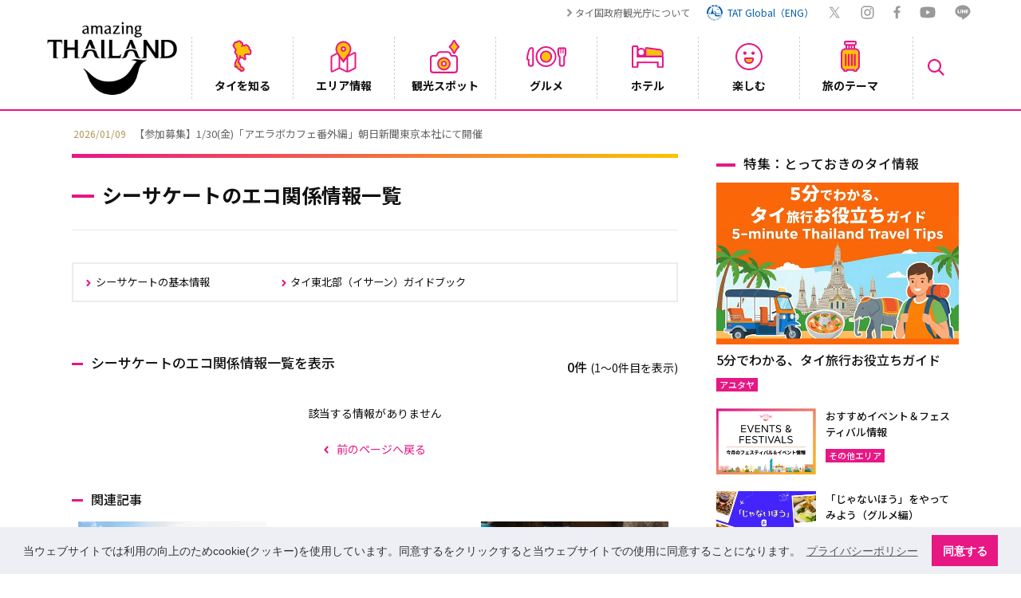

--- FILE ---
content_type: image/svg+xml
request_url: https://www.thailandtravel.or.jp/wp-content/themes/tat/img/ico_gn_plan.svg
body_size: 1588
content:
<svg id="レイヤー_1" data-name="レイヤー 1" xmlns="http://www.w3.org/2000/svg" viewBox="0 0 46 74"><defs><style>.cls-1{fill:#fdc300;}.cls-2{fill:#e71784;}</style></defs><path class="cls-1" d="M42,59.86a7,7,0,0,1-5.66,6.87v2.1A1.17,1.17,0,0,1,35.16,70h-.79a1.17,1.17,0,0,1-1.18-1.17v-2H12.81v2A1.17,1.17,0,0,1,11.63,70h-.79a1.17,1.17,0,0,1-1.18-1.17v-2.1A7,7,0,0,1,4,59.86V28.66a7.07,7.07,0,0,1,7.1-7H34.9a7.07,7.07,0,0,1,7.1,7Z"/><path class="cls-2" d="M12.16,60.1a2,2,0,0,1-2-2V32.58a2,2,0,0,1,3.93,0V58.15A2,2,0,0,1,12.16,60.1Z"/><path class="cls-2" d="M19.39,60.1a2,2,0,0,1-2-2V32.58a2,2,0,0,1,3.93,0V58.15A2,2,0,0,1,19.39,60.1Z"/><path class="cls-2" d="M26.61,60.1a2,2,0,0,1-2-2V32.58a2,2,0,0,1,3.94,0V58.15A2,2,0,0,1,26.61,60.1Z"/><path class="cls-2" d="M33.84,60.1a2,2,0,0,1-2-2V32.58a2,2,0,0,1,3.93,0V58.15A2,2,0,0,1,33.84,60.1Z"/><path class="cls-2" d="M42.73,20.85a11.05,11.05,0,0,0-7.83-3.21h-.45V11.78a5.47,5.47,0,0,0,4.07-5.25V5.45A5.47,5.47,0,0,0,33.05,0H13A5.46,5.46,0,0,0,7.49,5.45V6.53a5.46,5.46,0,0,0,4.06,5.25v5.86H11.1A11.08,11.08,0,0,0,0,28.66v31.2a11.06,11.06,0,0,0,5.7,9.62A5.19,5.19,0,0,0,10.84,74h.79a5.19,5.19,0,0,0,4.76-3.13H29.61A5.19,5.19,0,0,0,34.37,74h.79a5.19,5.19,0,0,0,5.14-4.52A11.06,11.06,0,0,0,46,59.86V28.66A10.92,10.92,0,0,0,42.73,20.85Zm-14.8-3.23V12h2.92v5.64ZM11.49,6.53V5.45A1.45,1.45,0,0,1,13,4h20.1a1.46,1.46,0,0,1,1.47,1.45V6.53A1.52,1.52,0,0,1,33.05,8H13a1.5,1.5,0,0,1-1.46-1.45ZM18.07,12v5.64H15.15V12Zm4,5.64V12h2.26v5.66H22.07ZM42,59.86a7,7,0,0,1-5.66,6.87v2.1A1.17,1.17,0,0,1,35.16,70h-.79a1.17,1.17,0,0,1-1.18-1.17v-2H12.81v2A1.17,1.17,0,0,1,11.63,70h-.79a1.17,1.17,0,0,1-1.18-1.17v-2.1A7,7,0,0,1,4,59.86V28.66a7.07,7.07,0,0,1,7.1-7H34.9a7.07,7.07,0,0,1,7.1,7Z"/></svg>

--- FILE ---
content_type: application/javascript; charset=UTF-8
request_url: https://www.thailandtravel.or.jp/wp-content/themes/tat/js/scripts.js?date=2021122301
body_size: 2677
content:
// JavaScript Document

/* タイ国政府観光庁 https://www.thailandtravel.or.jp/ 
  UPDATE: 2024/11/14 */




///// COOKIE /////
window.cookieconsent.initialise({
  "palette": {
    "popup": {
      "background": "#edeff5",
      "text": "#333333"
    },
    "button": {
      "background": "#e71784",
      "text": "#ffffff"
    }
  },
  "content": {
    "message": "当ウェブサイトでは利用の向上のためcookie(クッキー)を使用しています。同意するをクリックすると当ウェブサイトでの使用に同意することになります。",
    "dismiss": "同意する",
    "deny": "拒否をする",
    "link": "プライバシーポリシー",
    "href": "/tat/privacy/"
  }
});

///// from TOP /////
$(function() {
    $('html,body').animate({ scrollTop: 0 }, '1');
});

if(!navigator.userAgent.match(/(iPhone|iPad|iPod|Android)/)){
//no Phone
///// DROP MENU PC /////
$(function(){
//global nav
 var btn = $(".parent");
 var submenu = $(".drp-inner");

	$(".drp-close").click(function() { $(submenu).slideUp() });
	$(".nav-bt").click(function() { $(submenu).slideUp() });
	$(btn).click(function(ev){
		var sub = $(this).children(submenu);
		if ($(sub).is(':hidden')) {
			ev.stopPropagation();
			$(submenu).hide();
			$(sub).slideDown();    
		}
	});
});


//scroll
$(window).scroll( function() {
	var windowHeight = $('html, body').height();
		if ($(this).scrollTop() > windowHeight/2) {
			$('.drp-inner').slideUp(); 
			}
	});

$('.drp-inner').on('click', function(event){ event.stopPropagation();});
	
///// MINIMUM NAVI /////
$(function () {
  if ($('.nav-pc')[0]) {
    var nav = $('.nav-pc');
    var navTop = nav.offset().top + 300;
    var navHeight = nav.height() + 10;
    var showFlag = false;
    nav.css('top', -navHeight + 'px');
    $(window).scroll(function () {
      var winTop = $(this).scrollTop();
      if (winTop >= navTop) {
        if (showFlag == false) {
          showFlag = true;
          nav
            .addClass('fixed')
            .stop().animate({
              'top': '0px'
            }, 200);
        }
      } else if (winTop <= navTop) {
        if (showFlag) {
          showFlag = false;
          nav.stop().animate({
            'top': -navHeight + 'px'
          }, 200, function () {
            nav.removeClass('fixed');
          });
        }
      }
    });
  }
});
$(function(){
	$(".drp-close").click(function() { $(".drp-inner").slideUp() });
	$(".map-g").click(function() { $(".drp-inner").slideUp() });
});

}//no Phone


if(navigator.userAgent.match(/(iPhone|iPad|iPod|Android)/)){
//phone only
///// NAVI SP /////
$(function(){
	
	$('.menu').on('click', function() {
		$(this).toggleClass('active');
		$("#g-nav").toggleClass('active');
		$('.drp-inner').hide();
		$('.nav-txt').removeClass('open');
	})
	$('.nav-bt').on('click', function() {
		$(this).next().slideToggle('fast');
		$(this).toggleClass('active');
	});
	$('.nav-txt').on('click', function() {
		$(this).toggleClass('open');
	});
	$('.drop-inner').hide( function() {
		$('.nav-txt').removeClass('open');
	});
	$('.drop-inner').on('click', function(event){
    event.stopPropagation();
	});
});

	
$(function(){
    $('.nav-search-sp').on('click', function() {
        $(".nav-s-inner").toggleClass('active');
    })
});
$('.drop-in-search').on('click', function(event){
    event.stopPropagation();
});
	
	

}//phone only



///// INDEX SLIDER /////
$('.slider').slick({
  autoplay:true,
  autoplaySpeed:5000,
  dots:true,
  arrows: true,
  appendDots: $('.dots'),
  prevArrow: '<img src="/wp-content/themes/tat/img/arrow_w_l.svg" class="slide-arrow prev-arrow pc">',
  nextArrow: '<img src="/wp-content/themes/tat/img/arrow_w_r.svg" class="slide-arrow next-arrow pc">',
  fade: true,
});



///// TAB /////
//任意のタブにURLからリンクするための設定
function GethashID (hashIDName){
	if(hashIDName){
		//タブ設定
		$('.news-tab li').find('a').each(function() { 
			var idName = $(this).attr('href'); 
			if(idName == hashIDName){ 
				var parentElm = $(this).parent();
				$('.news-tab li').removeClass("active");
				$(parentElm).addClass("active");
				
				$(".topics-t-ul").removeClass("is-active");
				$(hashIDName).addClass("is-active"); 
			}
		});
	}
}

$('.news-tab a').on('click', function() {
	var idName = $(this).attr('href');
	GethashID (idName);
	return false;
});

$(window).on('load', function () {
    $('.news-tab li:first-of-type').addClass("active");
    $('.topics-t-ul:first-of-type').addClass("is-active"); 
	var hashName = location.hash;
	GethashID (hashName);
});
////

///// MAP /////
$(".imgMapBt").on("click",function(){
	var $th = $(this).index();
	$(".mp-t-card").removeClass("active");
	$(".map-g").removeClass("active");
	$(this).addClass("active");
	$(".mp-t-card").eq($th).addClass("active");
	$(".map-g").eq($th).addClass("active");
});

///// ANKER LINK /////
$('.mp-t-area-cont a[href^="#"]').click(function(){ return false;});
 


///// FEATURE /////
function initializeSlick() {
  var windowWidth = $(window).width();
  var slidesToShow = (windowWidth < 769) ? 1 : 4;
  
$('.multiple-items').slick({
  autoplay:true,
  infinite: true,
  dots: true,
  arrows: false,
  centerMode: true,
	cssEase: 'linear',
	autoplaySpeed: 2500,
  slidesToShow: slidesToShow,
  slidesToScroll: 1,
});
  
}

initializeSlick();

$(window).on('resize', function() {
  clearTimeout(resizeTimer);
  resizeTimer = setTimeout(function() {
    var windowWidth = $(window).width();

    if (windowWidth < 769) {
      $('.multiple-items').slick('unslick');
    } else {
      initializeSlick();
    }
  }, 250);
});


///// THUMBNAIK CHANGE /////
$(function(){
	$("img.change").click(function(){
		var ImgSrc = $(this).attr("src");
		var ImgAlt = $(this).attr("alt");
		$("img#Main-Photo").attr({src:ImgSrc,alt:ImgAlt});
		$("img#Main-Photo").hide();
		$("img#Main-Photo").fadeIn("slow");
		return false;
	});
});



///// CAMPAIGN SLIDER /////
$('.campaign-slide').slick({
  autoplay:true,
  infinite: true,
  dots: false,
  arrows: true,
  prevArrow: '<img src="/wp-content/themes/tat/img/arrow_gray_l.svg" class="slide-arrow prev-arrow pc">',
  nextArrow: '<img src="/wp-content/themes/tat/img/arrow_gray_r.svg" class="slide-arrow next-arrow pc">',
  slidesToShow: 4,
  slidesToScroll: 1,
  centerPadding: '10px',
   responsive: [
   {
    breakpoint: 768, //767px以下のサイズに適用
    settings: {
      arrows: false,
      autoplay:true,
      infinite: true,
      dots: false,
      centerMode: true,
      slidesToShow: 1,
      slidesToScroll: 1,
      centerPadding: '50px'
    }
   }
 ]
});


///// NEWS SLIDE /////
$('.news-slider').slick({
	autoplay: true,
	infinite: true,
	autoplaySpeed: 3500,
	dots: false,
	slidesToShow: 1
});


///// EVENT SLIDE /////
$('.event-slider').slick({
	autoplay: true,
	infinite: true,
	prevArrow: '<img src="/wp-content/themes/tat/img/arrow_w_l.svg" class="slide-arrow prev-arrow">',
	nextArrow: '<img src="/wp-content/themes/tat/img/arrow_w_r.svg" class="slide-arrow next-arrow">',
	slidesToShow: 3,
		responsive: [
   {
    breakpoint: 768, //767px以下のサイズに適用
    settings: {
      arrows: false,
      centerMode: true,
      slidesToShow: 1,
      slidesToScroll: 1,
			prevArrow: '<img src="/wp-content/themes/tat/img/arrow_w_l.svg" class="slide-arrow prev-arrow">',
			nextArrow: '<img src="/wp-content/themes/tat/img/arrow_w_r.svg" class="slide-arrow next-arrow">',
			centerPadding: '50px'
    }
   }
 ]
});





///// PAGE TOP /////
$(function () {
  var showFlag = false;
  var topBtn = $('#page_top');
  topBtn.css('bottom', '-100px');
  $(this).scroll(function () {
    if ($(this).scrollTop() > 500) {
      if (showFlag == false) {
        showFlag = true;
        topBtn.stop().animate({
          'bottom': '26px'
        }, 200);
      }
    } else {
      if (showFlag) {
        showFlag = false;
        topBtn.stop().animate({
          'bottom': '-70px'
        }, 200);
      }
    }
  });
  topBtn.click(function () {
    $('body,html').animate({
      scrollTop: 0
    }, 700);
    return false;
  });
});

